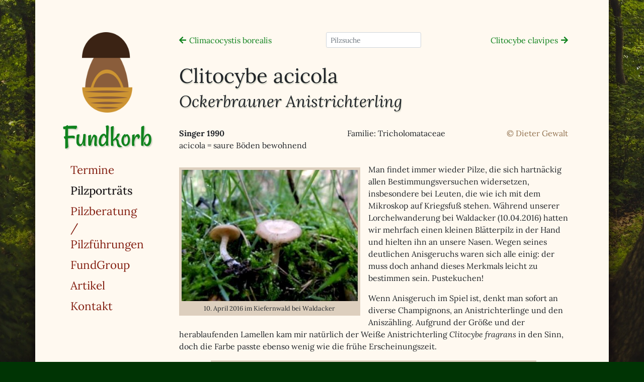

--- FILE ---
content_type: text/html;charset=UTF-8
request_url: https://fundkorb.de/pilze/clitocybe-acicola-ockerbrauner-anistrichterling
body_size: 2420
content:
<!DOCTYPE html><html lang="de_DE"><head>
    
    

    <meta charset="utf-8">
    <meta name="viewport" content="width=device-width, initial-scale=1, shrink-to-fit=no">
    <link rel="stylesheet" href="/assets/css/main.css">
    <link rel="stylesheet" href="/assets/fontawesome/css/all.css">
    <title>Clitocybe acicola (Ockerbrauner Anistrichterling) – Fundkorb</title>
    <link rel="apple-touch-icon" sizes="180x180" href="/assets/img/apple-touch-icon.png">
    <link rel="icon" type="image/png" sizes="32x32" href="/assets/img/favicon-32x32.png">
    <link rel="icon" type="image/png" sizes="16x16" href="/assets/img/favicon-16x16.png">
    <link rel="manifest" href="/site.webmanifest">
    
    
    
    
  </head>
  <body>
    <div class="container">
      <div class="row">
        <nav id="navigation" class="col-lg-3 navbar navbar-expand-sm navbar-light">
  <a class="navbar-logo" href="/"><img src="/assets/img/fundkorb.png"></a>
  <a href="/" class="navbar-brand">Fundkorb</a>
  <button class="navbar-toggler" type="button" data-toggle="collapse" data-target="#navbarNavAltMarkup" aria-controls="navbarNavAltMarkup" aria-expanded="false" aria-label="Toggle navigation">
    <span class="navbar-toggler-icon"></span>
  </button>
  <div class="collapse navbar-collapse" id="navbarNavAltMarkup">
    <div class="navbar-nav">
      
      
        <a class="nav-item nav-link " href="/termine">
          Termine
        </a>
      
        <a class="nav-item nav-link active" href="/pilze">
          Pilzporträts<span class="sr-only"> (ausgewählt)</span>
        </a>
      
        <a class="nav-item nav-link " href="/pilzberatung">
          Pilzberatung / Pilzführungen
        </a>
      
        <a class="nav-item nav-link " href="/fundgroup">
          FundGroup
        </a>
      
        <a class="nav-item nav-link " href="/artikel">
          Artikel
        </a>
      
        <a class="nav-item nav-link " href="/kontakt">
          Kontakt
        </a>
      
    </div>
  </div>
</nav>

        <article class="col-lg-9">
          

<div class="blaettern d-none d-md-flex">
  <div class="zurueck">
  
    <a href="/pilze/climacocystis-borealis-n%C3%B6rdlicher-schwammporling"><i class="fas fa-arrow-left"></i></a>
    <a href="/pilze/climacocystis-borealis-n%C3%B6rdlicher-schwammporling">Climacocystis borealis</a>
  
  </div>
  
  <div class="pilzsuche-klein">
    <input class="form-control form-control-sm" id="sucheingabe" placeholder="Pilzsuche" aria-label="Pilzsuche">
    <div class="ergebniscontainer"><ul id="suchergebnisse"></ul></div>
  </div>
  
  <div class="vorwaerts">
  
    <div><a href="/pilze/clitocybe-clavipes-keulenfu%C3%9F-trichterling">Clitocybe clavipes</a></div>
    <div><a href="/pilze/clitocybe-clavipes-keulenfu%C3%9F-trichterling"><i class="fas fa-arrow-right"></i></a></div>
  
  </div>
</div>


<section id="pilz">

<div class="kopf">
<h1>Clitocybe acicola</h1>

<h2>Ockerbrauner Anistrichterling</h2>

<div class="anfang row">
<div class="referenz col-md-5">Singer 1990 </div>
  <div class="familie col-sm">Familie: Tricholomataceae</div>
  <div class="autor_in col-sm text-right">© Dieter Gewalt</div>
</div>
<div class="anfang row mb-4">
  
  <div class="erlaeuterung col-md">acicola = saure Böden bewohnend</div>
</div>
</div>



<div class="abbildung fliessend">
  <figure class="figure">
    <div class="bilder">

<div class="bild nocrop">
  <img src="/bilder/clitocybe_acicola_01_dg.jpg">
  <div class="modal" display="none">
    <a href="#" class="close">×</a>
    <img src="/bilder/clitocybe_acicola_01_dg.jpg">
  </div>
</div>

    </div>
    
    <figcaption>10. April 2016 im Kiefernwald bei Waldacker</figcaption>
    
  </figure>
</div>

<p>Man findet immer wieder Pilze, die sich hartnäckig allen Bestimmungsversuchen widersetzen, insbesondere bei Leuten, die wie ich mit dem Mikroskop auf Kriegsfuß stehen. Während unserer Lorchelwanderung bei Waldacker (10.04.2016) hatten wir mehrfach einen kleinen Blätterpilz in der Hand und hielten ihn an unsere Nasen. Wegen seines deutlichen Anisgeruchs waren sich alle einig: der muss doch anhand dieses Merkmals leicht zu bestimmen sein. Pustekuchen!</p>

<p>Wenn Anisgeruch im Spiel ist, denkt man sofort an diverse Champignons, an Anistrichterlinge und den Aniszähling. Aufgrund der Größe und der herablaufenden Lamellen kam mir natürlich der Weiße Anistrichterling <em>Clitocybe fragrans</em> in den Sinn, doch die Farbe passte ebenso wenig wie die frühe Erscheinungszeit.</p>

<div class="abbildung klein">
  <figure class="figure">
    <div class="bilder">

<div class="bild nocrop">
  <img src="/bilder/clitocybe_acicola_02_dg.jpg">
  <div class="modal" display="none">
    <a href="#" class="close">×</a>
    <img src="/bilder/clitocybe_acicola_02_dg.jpg">
  </div>
</div>

<div class="bild nocrop">
  <img src="/bilder/clitocybe_acicola_03_el.jpg">
  <div class="modal" display="none">
    <a href="#" class="close">×</a>
    <img src="/bilder/clitocybe_acicola_03_el.jpg">
  </div>
</div>

    </div>
    
    <figcaption>Clitocybe acicola  (Waldacker) vs. Abbildung in E. Ludwig: Pilzkompendium Band 3 - krasser könnte der Farbunterschied kaum sein</figcaption>
    
  </figure>
</div>

<p>Als ich wenig später mit <em>Hermine Lotz-Winter</em> im gleichen Wald unterwegs war, fanden wir die ungeklärte Art wieder. Sie nahm einige Exemplare zum Mikroskopieren mit und lieferte mir prompt einen Namen: <em>Clitocybe acicola</em>. Also doch ein Trichterling! Den findet man aber kaum irgendwo in der Literatur, und das hat folgenden Grund: er wird von nahezu allen Autoren mit <em><a href="https://fundkorb.de/pilze/clitocybe-fragrans-wei%C3%9Fer-anistrichterling-dufttrichterling">Clitocybe fragrans</a></em> synonymisiert, also nicht als eigenständige Art anerkannt. Zu den Ausnahmen gehört <em>Erhard Ludwig</em>, der ihm auch einen deutschen Namen spendiert hat: <em>Ockerbrauner Anistrichterling</em>. Hätte der Verfasser des Pilzkompendiums  unseren Fund in Händen gehabt, hätte er ihn sicher nicht ockerbraun genannt. Da bleiben also noch Ungereimtheiten, die ausgeräumt werden sollten.</p>

<div class="abbildung mittel">
  <figure class="figure">
    <div class="bilder">

<div class="bild nocrop">
  <img src="/bilder/clitocybe_acicola_04_dg.jpg">
  <div class="modal" display="none">
    <a href="#" class="close">×</a>
    <img src="/bilder/clitocybe_acicola_04_dg.jpg">
  </div>
</div>

    </div>
    
    <figcaption>23. März 2019: Fund vom Frankfurter Hauptfriedhof. Die hier gefundenen Fruchtkörper entsprachen schon eher der Beschreibung und Abbildung im Pilzkompendium von Erhard Ludwig.</figcaption>
    
  </figure>
</div>





<div class="schluss">
  
    <div class="bilderrechte">Alle Fotos, wenn nicht anders angegeben, von Dieter Gewalt.</div>
  
  
    <div class="aktualisiert">Zuletzt aktualisiert am 
11.

November
2020
</div>
  
</div>

</section>

<div class="blaettern">
  <div class="zurueck">
  
    <a href="/pilze/climacocystis-borealis-n%C3%B6rdlicher-schwammporling"><i class="fas fa-arrow-left"></i></a>
    <a href="/pilze/climacocystis-borealis-n%C3%B6rdlicher-schwammporling">Climacocystis borealis</a>
  
  </div>
  
  <div class="index">
    <a href="/pilze">Index</a>
  </div>
  
  <div class="vorwaerts">
  
    <div><a href="/pilze/clitocybe-clavipes-keulenfu%C3%9F-trichterling">Clitocybe clavipes</a></div>
    <div><a href="/pilze/clitocybe-clavipes-keulenfu%C3%9F-trichterling"><i class="fas fa-arrow-right"></i></a></div>
  
  </div>
</div>


        </article>
      </div>
      <div class="footer">
        <small>Fundkorb 2026 | <a href="/disclaimer">Disclaimer</a> | <a href="/impressum">Impressum</a> | <a href="/datenschutzerklärung">Datenschutzerklärung</a></small>

      </div>
    </div>
    
    
    
    
    
    
    
    
  

</body></html>